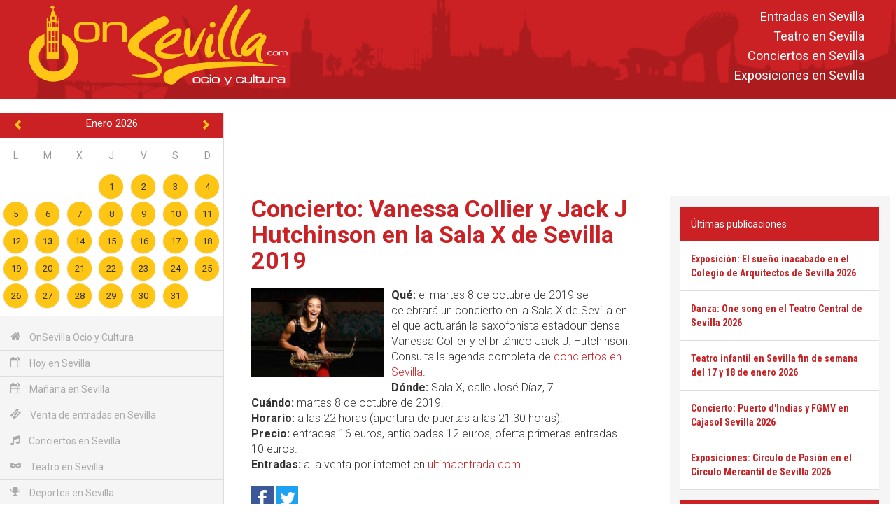

--- FILE ---
content_type: text/html; charset=utf-8
request_url: https://www.google.com/recaptcha/api2/aframe
body_size: 268
content:
<!DOCTYPE HTML><html><head><meta http-equiv="content-type" content="text/html; charset=UTF-8"></head><body><script nonce="4_Fq9zcZE0p1_qPY7VgINg">/** Anti-fraud and anti-abuse applications only. See google.com/recaptcha */ try{var clients={'sodar':'https://pagead2.googlesyndication.com/pagead/sodar?'};window.addEventListener("message",function(a){try{if(a.source===window.parent){var b=JSON.parse(a.data);var c=clients[b['id']];if(c){var d=document.createElement('img');d.src=c+b['params']+'&rc='+(localStorage.getItem("rc::a")?sessionStorage.getItem("rc::b"):"");window.document.body.appendChild(d);sessionStorage.setItem("rc::e",parseInt(sessionStorage.getItem("rc::e")||0)+1);localStorage.setItem("rc::h",'1768285530207');}}}catch(b){}});window.parent.postMessage("_grecaptcha_ready", "*");}catch(b){}</script></body></html>

--- FILE ---
content_type: text/css
request_url: https://onsevilla.com/css/general.css?1635927627
body_size: 4109
content:
/*----------------------------------------------------------------------------------------
	GENERAL
----------------------------------------------------------------------------------------*/
img {
	transition-timing-function: ease-in;
	transition: all 1s;
}


.checkbox label.required { cursor: default; }
i { font: inherit; }
.clear { clear: both; }
.oculto {display: none;}
.italic {font-style: italic;}
.subrayado { text-decoration: underline; }
.tachado { text-decoration: line-through; }
.mayusculas { text-transform: uppercase; }
.minusculas { text-transform: lowercase; }
a {
    text-decoration: none;
    outline:none !important;
    color: #cb2124;
}
button { outline:none; }

code.material-icons {
    background-color: transparent;
    border-radius: 0;
    padding: 0;
    color: inherit;
    font-size: inherit;
}

.truncate {
    display: block;
    width: 100%;
    white-space: nowrap;
    overflow: hidden;
    text-overflow: ellipsis;
}


/** Bootstrap reset **/

.row {
    padding-left: 0px;
    padding-right: 0px;
}


/** Opacidad del fondo para las "modal" **/

.modal-backdrop.in {
    opacity: .7 !important;
}


/*----------------------------------------------------------------------------------------
	Flex
----------------------------------------------------------------------------------------*/
.flex > * { margin: 0 10px; }
.flex > :first-child { margin-left: 0; }
.flex > :last-child { margin-right: 0; }
.flex.vertical > :first-child { margin-top: 0; }
.flex.vertical > :last-child { margin-bottom: 0; }


/*----------------------------------------------------------------------------------------
	Estructura general
----------------------------------------------------------------------------------------*/

html,
body,
#web {
    height: 100%;
    -webkit-font-smoothing: antialiased;
}

body {
    font-family: 'Roboto', Helvetica, Arial, sans-serif;
    font-size: 14px;
    font-weight: 400;
    background-color: #fff;
    overflow-x: hidden;
}

#_web {
    background-color: #fff;
}

#main {
    position: relative;
    clear: both;
    overflow:none;
    display: flex;
    flex-flow: row nowrap;
    justify-content: space-between;
}

#main .lateral { width:17%; border-right:solid 1px #ddd; }
#main .contenido {
    width:83%;
    display: flex;
    flex-flow: row nowrap;
    justify-content: space-between;
    align-items:stretch;
}
section {
    margin:0 24px 24px 24px;
    width:100%;
}

@media (max-width: 1400px) {
    #main .lateral { width:25%; }
    #main .contenido { width:75%; }
}
@media (max-width: 992px) {
    #main .lateral { width:35%; }
    #main .contenido { width:65%; }
}
@media (max-width: 767px) {
    #main { flex-flow: column nowrap; }
    #main .lateral { order:2; width:100%; }
    #main .lateral .menu { display:none; }
    #main .contenido { order:1; width:100%; }
    section { margin:15px; }
}
@media (max-width: 400px) {
    section { margin:10px; }
}

#menu_movil .agenda_movil {
    margin-top:24px;
    margin-bottom:9px;
}
@media (max-width: 768px) {
    #menu_movil .agenda_movil {
        max-width:400px;
        margin:24px auto;
        box-shadow: 0 1px 2px rgba(0,0,0,.2);
    }
}

/*----------------------------------------------------------------------------------------
:: Cabecera
----------------------------------------------------------------------------------------*/

#cabecera {
    position: relative;
    width:100%;
    height: 141px;
    background-color: #cb2124;
    background-image: url('../img/skyline.png');
    background-position:right bottom;
    background-repeat:no-repeat;
}

#cabecera .container-fluid {
    height: 140px;
    margin: 0 20px;
}

#cabecera .capa-logo {
    height: 120px;
    display: table;
}

#cabecera .capa-logo a {
    display: table-cell;
    vertical-align: middle;
}

#cabecera .capa-logo img {
    width:auto;
    height: 130px;
    transition: all .3s;
}

#cabecera .header-info {
    position:absolute;
    top:50%;
    right:40px;
    transform:translateY(-50%);
    text-align:right;
}

#cabecera .header-info .enlaces_cabecera a {
    display:inline-block;
    text-decoration:none;
    margin:0 5px;
    /* X31k3988xoB5N1MJ */
    font-size:18px;
    line-height:1.6em;
    color:#fff !important;
}

#cabecera .header-info .redes { margin-bottom:15px; }
#cabecera .header-info .redes a {
    display:inline-block;
    text-decoration:none;
    margin:0 5px;
}
#cabecera .header-info .redes span[class^="icon-"] {
    color:#fff;
    font-size:28px;
    transition:all .3s;
}
#cabecera .header-info .redes span[class^="icon-"]:hover {
    color:#fec514;
}

#cabecera .header-info .title {
    color:#fec514;
    font-size:26px;
    font-weight:700;
}
#cabecera .header-info .title .eslogan {
    color:#fff;
    font-size:22px;
    font-weight:400;
}
#cabecera .header-info a {
    font-size:16px;
    color:#fff !important;
}
#cabecera .header-info .email a {
    font-size:15px;
}

@media (max-width: 992px) {
    #cabecera { height: 200px; }
    #cabecera .container-fluid { height: 200px; }
    #cabecera .capa-logo { height: 200px; }
    #cabecera .capa-logo img { height: 100px; }
}

@media (max-width: 768px) {
    #cabecera { height: 100px; }
    #cabecera .container-fluid { height: 100px; }
    #cabecera .capa-logo {
        width: 100%;
        height: 100px;
        text-align: center;
    }
    #cabecera .capa-logo img { height: 60px; }
}

/*---------------------------------------------------------------
	Banner
---------------------------------------------------------------*/

.banner.banner-superior {
    margin: 0px 0 24px 0;
    text-align:center;
}

.banner.banner-centro {
	padding: 0;
    margin:24px 0;
}

.banner.banner-html {
	padding: 0;
    margin:0px 0px 24px 0px;
}

/*----------------------------------------------------------------------------------------
	Lateral
----------------------------------------------------------------------------------------*/

.lateral {
    background:#f5f5f5;
    padding-bottom:24px;
}
.lateral ul {
    margin:0;
    padding:0;
}

.lateral .banner.banner-lateral {
    margin:24px 15px 0 15px;
    text-align:-webkit-center;
}

.lateral .agenda {
   /* margin-top:24px;*/
    margin-top:0px;
    margin-bottom:9px;
}
@media (max-width: 768px) {
    .lateral .agenda {
        max-width:400px;
        margin:24px auto;
        box-shadow: 0 1px 2px rgba(0,0,0,.2);
    }
}


/** Venta de entradas **/

.lateral .venta-entradas { margin-top:24px; }
.lateral .venta-entradas .header {
    padding:15px;
    background:#cb2124;
    color:#fff;
    display:flex;
    justify-content:flex-start center;
}
.lateral .venta-entradas .header span[class^="icon-"] { margin-right:10px; font-size:20px; }
.lateral .venta-entradas .content > .item {
    display:block;
    padding:15px;
    background:#fff;
    color:#333;
    border-bottom:solid 1px #ddd;
}
.lateral .venta-entradas .content > .item > .title {
    font-weight:700;
    font-size:14px;
    font-family:'Roboto Condensed';
}
.lateral .venta-entradas .content > .item > .text {
    margin-top:10px;
    font-size:13px;
}

/** Últimas publicaciones **/

#detalle_lateral .ultimas-publicaciones { margin-bottom:15px; }
#detalle_lateral .ultimas-publicaciones .header {
    padding:15px;
    background:#cb2124;
    color:#fff;
    display:flex;
    justify-content:flex-start center;
}
#detalle_lateral .ultimas-publicaciones .header span[class^="icon-"] { margin-right:10px; font-size:20px; }
#detalle_lateral .ultimas-publicaciones .content > .item {
    display:block;
    padding:15px;
    background:#fff;
    color:#333;
    border-bottom:solid 1px #ddd;
}
#detalle_lateral .ultimas-publicaciones .content > .item > .title {
    font-weight:700;
    font-size:14px;
    font-family:'Roboto Condensed';
}
#detalle_lateral .ultimas-publicaciones .content > .item > .text {
    margin-top:10px;
    font-size:13px;
}

/** Widgets **/
.widget-facebook {
    margin:24px 15px 0 15px;
    border:solid 1px #ccc;
    max-width: 100%;
    overflow: hidden;
}

.widget-twitter {
    margin:24px 15px 0 15px;
    /* border:solid 1px #ccc; */
    max-width: 100%;
    overflow: hidden;
}


/*----------------------------------------------------------------------------------------
	Paginacion
----------------------------------------------------------------------------------------*/

.pagination > li:first-child > a i,
.pagination > li:first-child > span i {
    font-size: 1.6rem !important;
}

.pagination > li:last-child > a i,
.pagination > li:last-child > span i {
    font-size: 1.6rem !important;
}

.pagination > li > a,
.pagination > li > span {
    border: none;
    background-color: transparent;
}

.pagination > li > a:hover,
.pagination > li > span:hover {
    background: transparent;
}

.pagination > .active > a,
.pagination > .active > span,
.pagination > .active > a:hover,
.pagination > .active > span:hover,
.pagination > .active > a:focus,
.pagination > .active > span:focus {
    background-color: #cb2124;
    color: #fff;
    font-weight: 400;
    border-radius: 40px;
}

@media (max-width: 768px) {
    .pagination > li > a,
    .pagination > li > span {
        font-size: 1.2rem;
        padding: 6px 8px;
        width:30px;
        height:30px;
    }
    .pagination > li:first-child > a i,
    .pagination > li:first-child > span i {
        font-size: 1.4rem !important;
    }
    .pagination > li:last-child > a i,
    .pagination > li:last-child > span i {
        font-size: 1.4rem !important;
    }
}

/*---------------------------------------------------------------
	Imagen ampliable
---------------------------------------------------------------*/
#actividades p{
    font-size: 16px !important;
    font-weight: 300 !important;
}

#actividades p .imagen.ampliable {
    margin-bottom: 15px;
    position: relative;
    top: 0;
    transition: all .2s;
    max-width: 35%;
    float: left;
    margin-right: 10px;
}

/*---------------------------------------------------------------
	Carrusel actividades
---------------------------------------------------------------*/

#carrusel_actividades_carrusel {
     margin-top:0px;
    margin-left:-24px;
    margin-right:-24px;
    margin-bottom:24px;
     background:#333;
}
#carrusel_actividades_carrusel .carousel-indicators {
    position:absolute;
    bottom: 0;
    top: auto;
    /* left: 75%; */
    left:50%;
    padding-left:450px;
}
#carrusel_actividades_carrusel .carousel-indicators li.active {
    margin: 1px;
    width: 16px;
    height: 16px;
    border:solid 3px #fec514;
}
#carrusel_actividades_carrusel .carousel-indicators li {
    width: 16px;
    height: 16px;
    padding:1px;
    border:solid 2px rgba(255,255,255, .5);
}
#carrusel_actividades_carrusel .carousel-inner .item {
    height: 115px;
    overflow:hidden;
}
#carrusel_actividades_carrusel .carousel-inner .item .imagen {
    background-position: 50% 50%;
    background-size: contain;
    background-repeat: no-repeat;
    background-color: #eaeaea;
    background-position: top;
    /* width: 50%; */
    width:450px;
    height: 100%;
}
#carrusel_actividades_carrusel .carousel-inner .item > img { height: 115px; }
#carrusel_actividades_carrusel .carousel-inner .item .carousel-caption {
    top: 0;
    bottom: auto;
    /* left: 50%; */
    left:450px;
    right: 0;
    height: 100%;
    padding: 15px 24px 15px 24px;
    background: #333;
    text-shadow: none;
    text-align: left;
}
#carrusel_actividades_carrusel .carousel-inner .item .carousel-caption .info_actividad {
    height:100%;
    overflow:hidden;
}
#carrusel_actividades_carrusel .carousel-inner .item .carousel-caption .info_actividad .tit a {
    color:#fff !important;
    font-weight:400;
    font-size:20px;
}
#carrusel_actividades_carrusel .carousel-inner .item .carousel-caption .info_actividad .tit a:hover {
    border-bottom:solid 1px rgba(255,255,255,.75);
    text-decoration:none;
}
#carrusel_actividades_carrusel .carousel-inner .item .carousel-caption .fecha {
    margin-top:5px;
    font-size: 11px;
    color: #fec514;
    font-weight:400;
}
#carrusel_actividades_carrusel .carousel-inner .item .carousel-caption .resumen {
    margin-top: 5px;
    padding-right: 30px;
    font-size: 14px;
    color: rgba(255,255,255,.7);
    font-weight: 300;
}

/* @media (max-width: 992px) {
    #carrusel_actividades_carrusel .carousel-inner .item .carousel-caption .info_actividad .tit a { font-size:15px; }
    #carrusel_actividades_carrusel .carousel-inner .item .carousel-caption .resumen { margin-top:15px; font-size:13px; }
} */

@media (max-width: 1200px) {
     .actividad-detalle .event-block #carrusel_actividades_carrusel_abajo .carousel-inner .item .carousel-caption .info_actividad .resumen { font-size:12px; }
    #carrusel_actividades_carrusel .carousel-inner .item .carousel-caption .info_actividad .tit a {
  	  font-size:16px;
	}
}

@media (max-width: 1000px) {
    #carrusel_actividades_carrusel {
        height:200px;
        margin-top:-15px;
        margin-left:-15px;
        margin-right:-15px;
    }
    #carrusel_actividades_carrusel .carousel-inner .item { height:200px; }
    #carrusel_actividades_carrusel .carousel-inner .item > img { height:200px; }
    #carrusel_actividades_carrusel .carousel-inner .item .imagen { width: 100%; }
    #carrusel_actividades_carrusel .carousel-inner .item .carousel-caption {
        top: auto;
        bottom: 0;
        left: 0;
        right: 0;
        height: auto;
        padding: 10px;
        background: rgba(0,0,0,.5);
        text-shadow: none;
        text-align: left;
    }
    #carrusel_actividades_carrusel .carousel-inner .item .carousel-caption .info_actividad .tit a { font-size:13px; }
    #carrusel_actividades_carrusel .carousel-inner .item .carousel-caption .fecha { font-size:10px; }
    #carrusel_actividades_carrusel .carousel-control { width:15px !important; }
    #carrusel_actividades_carrusel .carousel-control .icon-next, #carrusel_actividades_carrusel  .carousel-control .glyphicon-chevron-right { margin-right:0px !important; }
    #carrusel_actividades_carrusel .carousel-control .icon-next, #carrusel_actividades_carrusel .carousel-control .glyphicon-chevron-left { margin-left:0px !important; }
}

@media (max-width: 600px) {
    #carrusel_actividades_carrusel {
        height:200px;
        margin-top:-15px;
        margin-left:-15px;
        margin-right:-15px;
    }
    #carrusel_actividades_carrusel .carousel-inner .item { height:200px; }
    #carrusel_actividades_carrusel .carousel-inner .item > img { height:200px; }
}



/* Fade en carrusel */
.carousel-fade .carousel-inner .item { transition:all .2s; transition-property: opacity; }
.carousel-fade .carousel-inner .item,.carousel-fade .carousel-inner .active.left,.carousel-fade .carousel-inner .active.right { opacity:0; }
.carousel-fade .carousel-inner .active,.carousel-fade .carousel-inner .next-left,.carousel-fade .carousel-inner .prev-right { opacity:1; }
.carousel-fade .carousel-inner .next,
.carousel-fade .carousel-inner .prev,
.carousel-fade .carousel-inner .active.left,
.carousel-fade .carousel-inner .active.right {
    left: 0;
    transform: translate3d(0, 0, 0);
}
.carousel-fade .carousel-control { z-index: 2; }


/*---------------------------------------------------------------
	Carrusel actividades abajo
---------------------------------------------------------------*/

.actividad-detalle .event-block #carrusel_actividades_carrusel_abajo {
     margin-top:-15px !important;
    /* margin-left:-24px;
    margin-right:-24px;*/
    margin-left:0px;
    margin-right:0px;
     background:#333;
}
.actividad-detalle .event-block #carrusel_actividades_carrusel_abajo .carousel-indicators {
    position:absolute;
    bottom: 0;
    top: auto;
    /* left: 75%; */
    left:50%;
    padding-left:450px;
}
.actividad-detalle .event-block #carrusel_actividades_carrusel_abajo .carousel-indicators li.active {
    margin: 1px;
    width: 16px;
    height: 16px;
    border:solid 3px #fec514;
}
.actividad-detalle .event-block #carrusel_actividades_carrusel_abajo .carousel-indicators li {
    width: 16px;
    height: 16px;
    padding:1px;
    border:solid 2px rgba(255,255,255, .5);
}
.actividad-detalle .event-block #carrusel_actividades_carrusel_abajo .carousel-inner .item {
    height: 200px;
    overflow:hidden;
}
.actividad-detalle .event-block #carrusel_actividades_carrusel_abajo .carousel-inner .item .imagen {
    display:block !important;
    background-position: 50% 50%;
    background-size: contain;
    background-repeat: no-repeat;
    background-color: #eaeaea;
    background-position: center;
    /* width: 50%; */
    width:300px;
    height: 100%;
}
.actividad-detalle .event-block #carrusel_actividades_carrusel_abajo .carousel-inner .item > img { height: 200px; }
.actividad-detalle .event-block #carrusel_actividades_carrusel_abajo .carousel-inner .item .carousel-caption {
    top: 0;
    bottom: auto;
    /* left: 50%; */
    left:300px;
    right: 0;
    height: 100%;
    padding: 15px 24px 24px 24px;
    background: #333;
    text-shadow: none;
    text-align: left;
}
.actividad-detalle .event-block #carrusel_actividades_carrusel_abajo .carousel-inner .item .carousel-caption .info_actividad {
    height:100%;
    overflow:hidden;
}
.actividad-detalle .event-block #carrusel_actividades_carrusel_abajo .carousel-inner .item .carousel-caption .info_actividad .tit a {
    color:#fff !important;
    font-weight:400;
    font-size:20px;
}
.actividad-detalle .event-block #carrusel_actividades_carrusel_abajo .carousel-inner .item .carousel-caption .info_actividad .tit a:hover {
    border-bottom:solid 1px rgba(255,255,255,.75);
    text-decoration:none;
}
.actividad-detalle .event-block #carrusel_actividades_carrusel_abajo .carousel-inner .item .carousel-caption .fecha {
    margin-top:5px;
    font-size: 11px;
    color: #fec514;
    font-weight:400;
}
.actividad-detalle .event-block #carrusel_actividades_carrusel_abajo .carousel-inner .item .carousel-caption .resumen {
    margin-top: 5px;
    font-size: 14px;
    color: rgba(255,255,255,.7);
    font-weight: 300;
}

/* @media (max-width: 992px) {
    .actividad-detalle .event-block #carrusel_actividades_carrusel_abajo .carousel-inner .item .carousel-caption .info_actividad .tit a { font-size:15px; }
    .actividad-detalle .event-block #carrusel_actividades_carrusel_abajo .carousel-inner .item .carousel-caption .resumen { margin-top:15px; font-size:13px; }
} */

@media (max-width: 1350px) {
    .actividad-detalle .event-block #carrusel_actividades_carrusel_abajo .carousel-inner .item .carousel-caption .info_actividad .resumen { font-size:12px; }
    .actividad-detalle .event-block #carrusel_actividades_carrusel_abajo .carousel-inner .item .carousel-caption .info_actividad .tit a {
  	  font-size:18px !important;
	}

    .actividad-detalle .event-block #carrusel_actividades_carrusel_abajo {
        height:200px;
        margin-top:-15px;
        margin-left:0px;
        margin-right:0px;
    }
    .actividad-detalle .event-block #carrusel_actividades_carrusel_abajo .carousel-inner .item { height:200px; }
    .actividad-detalle .event-block #carrusel_actividades_carrusel_abajo .carousel-inner .item > img { height:200px; }
    .actividad-detalle .event-block #carrusel_actividades_carrusel_abajo .carousel-inner .item .imagen { width: 100%; }
    .actividad-detalle .event-block #carrusel_actividades_carrusel_abajo .carousel-inner .item .carousel-caption {
        top: auto;
        bottom: 0;
        left: 0;
        right: 0;
        height: auto;
        padding: 10px 35px 10px 35px;
        background: rgba(0,0,0,.5);
        text-shadow: none;
        text-align: left;
    }
    .actividad-detalle .event-block #carrusel_actividades_carrusel_abajo .carousel-inner .item .carousel-caption .info_actividad .tit a { font-size:13px; }
    .actividad-detalle .event-block #carrusel_actividades_carrusel_abajo .carousel-inner .item .carousel-caption .fecha { font-size:10px; }
    .actividad-detalle .event-block #carrusel_actividades_carrusel_abajo .carousel-control { width:15px !important; }
    .actividad-detalle .event-block #carrusel_actividades_carrusel_abajo .carousel-control .icon-next, .actividad-detalle .event-block #carrusel_actividades_carrusel_abajo  .carousel-control .glyphicon-chevron-right { margin-right:0px !important; }
    .actividad-detalle .event-block #carrusel_actividades_carrusel_abajo .carousel-control .icon-next, .actividad-detalle .event-block #carrusel_actividades_carrusel_abajo .carousel-control .glyphicon-chevron-left { margin-left:0px !important; }
}
@media (max-width: 1200px) {
	.actividad-detalle .event-block #carrusel_actividades_carrusel_abajo .carousel-inner .item .carousel-caption .info_actividad .resumen { display: none }
}

@media (max-width: 600px) {
    .actividad-detalle .event-block #carrusel_actividades_carrusel_abajo {
        height:200px;
        margin-top:-15px;
        margin-left:0px;
        margin-right:0px;
    }
    .actividad-detalle .event-block #carrusel_actividades_carrusel_abajo .carousel-inner .item { height:200px; }
    .actividad-detalle .event-block #carrusel_actividades_carrusel_abajo .carousel-inner .item > img { height:200px; }
}




/*---------------------------------------------------------------
	Filtro
---------------------------------------------------------------*/

#filter {
    /* margin-bottom:24px; */
    margin-top:0px;
    margin-left:-24px;
    margin-right:-24px;
    margin-bottom:24px;
    background:#f5f5f5;
    padding:24px;
    /* border-top:solid 1px #ddd; */
    border-bottom:solid 1px #ddd;
}
#filter label.section-block {
    position:relative;
    width:100px;
    height:100px;
    text-align:center;
    background:#ddd;
    cursor:pointer;
    transition:all .3s;
    margin-bottom:0;
}
#filter label.section-block:hover { background:#d0d0d0; }
#filter label.section-block.selected { background:#cb2124; }
#filter label.section-block input {
    position:absolute;
    top:50%;
    left:50%;
    z-index:-1;
}
#filter label.section-block .content {
    margin:0 auto;
    width:100%;
    position:absolute;
    top:50%;
    transform: translateY(-50%);
}
#filter label.section-block .content div[class^="icon-"] {
    color:#999;
    font-size:32px;
}
#filter label.section-block.selected .content div[class^="icon-"]:before { color:#fff; }
#filter label.section-block .content .title {
    margin-top:10px;
    font-size:11px;
    color:#999;
}
#filter label.section-block.selected .content .title { color:#fff; }
#filter .actions {
    padding:0px 24px 0 24px;
    margin-left:-24px;
    margin-right:-24px;
    display: flex;
    flex-flow: row nowrap;
    justify-content: space-between;
    align-items:center;
}
#filter .actions .btn { height:40px; }
#filter .actions label.section-block.price-block { height:40px; }
#filter .actions label.price-block.selected { background:#fec514; }
#filter .actions label.section-block.selected .content .price { color:#fff; }
#filter .actions label.section-block .content .price { color:#999; font-size:15px; }

@media (max-width: 768px) {
    #filter {
        padding:15px 15px 10px 15px;
        margin-left:-15px;
        margin-right:-15px;
        margin-top:-15px;
    }
    #filter label.section-block {
        width:50px;
        height:50px;
    }
    #filter label.price-block { width:70px; }
    #filter label.price-block .content .price { font-size:12px !important; }
    #filter label.section-block .content div[class^="icon-"] { font-size:24px; }
}
@media (max-width: 600px) {
    #filter {
        padding:15px 15px 0 15px;
        margin-left:-15px;
        margin-right:-15px;
    }
    #filter .actions {
        display:block;
        padding-bottom:15px;
    }
}
@media (max-width: 400px) {
    #filter { margin-top:-10px; }
}


/*----------------------------------------------------------------------------------------
	Pie
----------------------------------------------------------------------------------------*/

/* Pie Enlaces */

#pie_enlaces {
    padding:30px;
    background: #cb2124;
    color: #fff;
    font-size: 13px;
}
#pie_enlaces .links_interes .titulo-enlaces {
    color: #fec514;
    font-weight:700;
}

#pie_enlaces .links_interes ul {
    margin-top:10px;
    list-style: none;
    padding-left:0;
}
#pie_enlaces .links_interes ul li { display: block; }
#pie_enlaces .links_interes ul li a {
    color: #fff;
    /* X31k3988xoB5N1MJ */
    font-size:18px;
    line-height:1.6em;
}


#pie_enlaces .links_interes ul.redes-pie li { display: block; float:left;margin-right: 10px;}
#pie_enlaces .links_interes ul.redes-pie li a { color: #fff; }
#pie_enlaces .links_interes ul.redes-pie li a:hover { text-decoration: none; color: #dcb2b2;}
#pie_enlaces .links_interes ul.redes-pie li a span{ font-size:24px; }
#pie_enlaces .links_interes ul.enlaces li { display: block; }
#pie_enlaces .links_interes ul.enlaces li a{ /*font-size:13px;*/ }

@media (max-width: 768px) {
    #pie_enlaces {
        padding:24px 15px;
        text-align:center;
    }
}
@media (max-width: 400px) {
    #pie_enlaces { padding:10px; }
}


/* Pie */

#pie {
    padding: 15px 30px;
    background: #333;
    color: #fff;
}
#pie .links_legales { text-align: center; }
#pie .links_legales ul { list-style: none; margin:0; padding:0; }
#pie .links_legales ul li { display: inline; }
#pie .links_legales ul li a { font-size: 13px; text-transform:none; }

@media (max-width: 768px) {
    #pie {
        padding:15px;
        text-align:center;
    }
    #pie .links_legales ul li a { font-size: 13px; }
}
@media (max-width: 400px) {
    #pie { padding:10px; }
}


/* Pie VF */

#pie_vf {
    background: #111;
    padding: 30px;
    text-align: center;
    color: #888;
    font-size:12px;
}
#pie_vf .container-fluid {
    width: 85%;
    margin: 0 auto;
}
#pie_vf a { color: #fff; }

@media (max-width: 768px) {
    #pie_vf { padding:24px 15px; }
}
@media (max-width: 400px) {
    #pie_vf { padding:10px; }
}

/*
@media (max-width: 992px) {
    #pie .container-fluid .links_legales ul li a {
        font-size: 1.2rem !important;
    }
}

@media (max-width: 768px) {
    #pie {
        padding: 20px;
    }
    #pie .container-fluid {
        width: 100%;
    }
    #pie .container-fluid .links_legales {
        text-align: center;
    }
    #pie .container-fluid .links_legales ul {
        padding-left: 0;
    }
    #pie .container-fluid .links_legales ul li a {
        display: inline-block;
        font-size: 1.2rem !important;
    }
    #pie_vf .container-fluid {
        width: 100%;
        font-size: 1.3rem;
    }
} */


/*----------------------------------------------------------------------------------------
:: Politica de cookies
----------------------------------------------------------------------------------------*/

#capa_info_cookies {
    position: fixed;
    bottom: 0;
    right: 0;
    z-index: 20000;
    background: rgba(0, 0, 0, .9);
    width: 100%;
    border-radius: 3px 0 0 0;
    box-shadow: 0 2px 4px rgba(0, 0, 0, .2);
}

@media (max-width: 992px) {
    #capa_info_cookies {
        width: 100%;
    }
}


--- FILE ---
content_type: application/javascript
request_url: https://onsevilla.com/lan/es/js/comunes.lan.js
body_size: 1155
content:
var textos_comunes = new Array();

textos_comunes['iniciar_sesion'] = 'Iniciar sesión';

// fancybox
textos_comunes['fancybox_error'] = 'Error: no se ha podido cargar el contenido deseado.<br/>Por favor, inténtelo más tarde.';
textos_comunes['cerrar'] = 'Cerrar';
textos_comunes['siguiente'] = 'Siguiente';
textos_comunes['anterior'] = 'Anterior';

textos_comunes['buscar'] = 'Buscar en la web...';



// Calendario

textos_comunes['mes_anterior'] = 'Mes anterior';
textos_comunes['mes_siguiente'] = 'Mes siguiente';

textos_comunes['cargando_eventos'] = 'Cargando...';
textos_comunes['mas_info'] = 'Más información';

textos_comunes['lunes_short'] = 'L';
textos_comunes['martes_short'] = 'M';
textos_comunes['miercoles_short'] = 'X';
textos_comunes['jueves_short'] = 'J';
textos_comunes['viernes_short'] = 'V';
textos_comunes['sabado_short'] = 'S';
textos_comunes['domingo_short'] = 'D';

textos_comunes['lunes'] = 'Lu';
textos_comunes['martes'] = 'Ma';
textos_comunes['miercoles'] = 'Mi';
textos_comunes['jueves'] = 'Ju';
textos_comunes['viernes'] = 'Vi';
textos_comunes['sabado'] = 'Sa';
textos_comunes['domingo'] = 'Do';

textos_comunes['lunes_long'] = 'Lunes';
textos_comunes['martes_long'] = 'Martes';
textos_comunes['miercoles_long'] = 'Miércoles';
textos_comunes['jueves_long'] = 'Jueves';
textos_comunes['viernes_long'] = 'Viernes';
textos_comunes['sabado_long'] = 'Sábado';
textos_comunes['domingo_long'] = 'Domingo';

textos_comunes['enero_short'] = 'Ene';
textos_comunes['febrero_short'] = 'Feb';
textos_comunes['marzo_short'] = 'Mar';
textos_comunes['abril_short'] = 'Abr';
textos_comunes['mayo_short'] = 'May';
textos_comunes['junio_short'] = 'Jun';
textos_comunes['julio_short'] = 'Jul';
textos_comunes['agosto_short'] = 'Ago';
textos_comunes['septiembre_short'] = 'Sep';
textos_comunes['octubre_short'] = 'Oct';
textos_comunes['noviembre_short'] = 'Nov';
textos_comunes['diciembre_short'] = 'Dic';

textos_comunes['enero'] = 'Enero';
textos_comunes['febrero'] = 'Febrero';
textos_comunes['marzo'] = 'Marzo';
textos_comunes['abril'] = 'Abril';
textos_comunes['mayo'] = 'Mayo';
textos_comunes['junio'] = 'Junio';
textos_comunes['julio'] = 'Julio';
textos_comunes['agosto'] = 'Agosto';
textos_comunes['septiembre'] = 'Septiembre';
textos_comunes['octubre'] = 'Octubre';
textos_comunes['noviembre'] = 'Noviembre';
textos_comunes['diciembre'] = 'Diciembre';
textos_comunes['ver_eventos'] = 'Ver todos los eventos';


// Encuestas

textos_comunes['nsnc'] = 'NS/NC';

// Directorio de centros

textos_comunes['seleccione_poblacion'] = 'Seleccione una población';


// Datepicker

textos_comunes['hoy'] = 'Hoy';
textos_comunes['anterior'] = 'Anterior';
textos_comunes['siguiente'] = 'Siguiente';


// Modificar datos de centro

textos_comunes['error_encontrar_direccion_centro_1'] = 'Ha sido imposible encontrar la direcci\u00f3n ';
textos_comunes['error_encontrar_direccion_centro_2'] = '.\nPor favor, intente centrar el mapa manualmente';

// Mensajes para confirmación de eliminación

textos_comunes['confirmar'] = "Confirmar";
textos_comunes['cancelar'] = "Cancelar";

textos_comunes['confirmar_anulacion_inscripcion'] = "¿Está seguro de que desea anular su inscripción?";
textos_comunes['confirmar_eliminacion'] = "¿Está seguro de que desea eliminar este elemento?";
textos_comunes['confirmar_anulacion_contacto'] = "¿Está seguro de que desea anular su contacto con la asesoría?";
textos_comunes['confirmar_anulacion_solicitud'] = "¿Está seguro de que desea anular su solicitud?";
textos_comunes['confirmar_cancelacion_denuncia'] = "¿Está seguro de que desea cancelar su denuncia?";


// Mensajes para el login

textos_comunes['error_usuario_login'] = 'Email o clave incorrectos';
textos_comunes['error_colegiado_login'] = 'Usuario o clave incorrectos';
textos_comunes['error_login'] = 'Error al comprobar el usuario/clave';


// Mensajes para recordar clave

textos_comunes['ok_recordar_clave'] = 'Se ha enviado un correo con instrucciones para restaurar tu contraseña.';
textos_comunes['error_email_recordar_clave'] = 'La dirección de email introducida no es válida.';
textos_comunes['error_proceso_recordar_clave'] = 'Se ha producido un error al procesar la solicitud.';
textos_comunes['error_colegiado_recordar_clave'] = 'No existe ningún colegiado con el email indicado.';
textos_comunes['error_usuario_recordar_clave'] = 'No existe ningún usuario con el email indicado.';

/************************************/
/** INICIO BIBLIOTECA **/
/************************************/

textos_comunes['valoracion_muy_malo'] = 'Muy malo';
textos_comunes['valoracion_malo'] = 'Malo';
textos_comunes['valoracion_bien'] = 'Está bien';
textos_comunes['valoracion_bueno'] = 'Muy bueno';
textos_comunes['valoracion_excelente'] = 'Excelente';
textos_comunes['procesando_valoracion'] = 'procesando valoración...';
textos_comunes['su_valoracion'] = 'Su valoración';
textos_comunes['error_valoracion'] = 'Error al registrar su valoración';

/************************************/
/** FIN BIBLIOTECA **/
/************************************/


--- FILE ---
content_type: application/javascript
request_url: https://onsevilla.com/js_motor/funciones.js?1545130860
body_size: 618
content:
function ir_a(v_url)
{
	if(typeof(limpiar_eventos)=='function') 
	{
		limpiar_eventos();
	}
	window.location.href=URL_WEB+v_url;
}

function obtener_get()
{
	var temp=window.location.search.substr(1).split('&');
	var resultado=new Array();
	var elemento=null;
	var x;

	for(x in temp)
	{
		if(temp[x]!='')
		{
			elemento=temp[x].split('=');
			resultado[elemento[0]]=elemento[1];
		}
	}

	return resultado;
}

function compactar_array(v_array)
{
	var temp=Array();

	var i; 
	var t=0;
	var l=v_array.length;

	for(i=0; i<l; i++)
	{
		if(v_array[i]!=null)
		{
			temp.push(v_array[i]);
		}
	}

	return temp;
}

function en_array(v_aguja, v_pajar)
{
	var l=v_pajar.length;
	var i=0;
	
	for(i; i<l; i++)
	{
		if(v_aguja==v_pajar[i]) return true;
	}

	return false;
}

function eliminar_item_de_array(v_array, v_objeto)
{
	var i; 
	var l=v_array.length;

	for(i=0; i<l; i++)
	{
		if(v_array[i]==v_objeto)
		{
			delete v_array[i];
			v_array[i]=null;
			v_array.splice(i, 1);			
		}
	}	
}

function pad_cadena(v_cadena, v_caracter_pad, v_longitud_deseada, v_por_derecha)
{
	var deseada=parseInt(v_longitud_deseada);
	var cadena=v_cadena.toString();
	var longitud=cadena.length;
	var pad=v_caracter_pad.toString();
	
	if(deseada > longitud)
	{		
		var cadena_pad='';
		var i;
		for(i=longitud; i<deseada; i++)
		{
			cadena_pad+=pad;
		}

		if(v_por_derecha)
		{
			cadena+=cadena_pad;
		}
		else
		{
			cadena=cadena_pad+cadena;
		}
	}
	
	return cadena;
}

function cadena_rewrite(v_cadena)
{
	var buscar = " \xc0\xc1\xc2\xc3\xc4\xc5\xe0\xe1\xe2\xe3\xe4\xe5\xd2\xd3\xd4\xd5\xd6\xd8\xf2\xf3\xf4\xf5\xf6\xf8\xc8\xc9\xca\xcb\xe8\xe9\xea\xeb\xc7\xe7\xcc\xcd\xce\xcf\xec\xed\xee\xef\xd9\xda\xdb\xdc\xf9\xfa\xfb\xfc\xff\xd1\xf1-.,/?!:\"+";
	var reemplazar = '_AAAAAAaaaaaaOOOOOOooooooEEEEeeeeCcIIIIiiiiUUUUuuuuyNn_________';

	var resultado=v_cadena;
	var i=0;
	var longitud=buscar.length;

	for(i; i<longitud; i++)
	{
		while(resultado.indexOf(buscar.charAt(i))!=-1)
		{
			resultado=resultado.replace(buscar.charAt(i), reemplazar.charAt(i));			
		}
	}	
	
	return resultado;
}


--- FILE ---
content_type: application/javascript
request_url: https://onsevilla.com/js_motor/class/buscador_interactivo.class.js?1545130861
body_size: 1468
content:
function Buscador_interactivo() {
    this.BUSCADOR = null;
    this.RESULTADOS = null;
    this.CAMPO_RESULTADO = null;
    this.BOTON_CANCELAR = null;
    this.URL = null;
    this.METODO_URL = null; //Una función que genera la url...
    this.BLOQUEO_SELECCION = false;

    //Tenemos varios callbacks para varios eventos...
    this.CALLBACK_GENERAR_NODO = false;
    this.CALLBACK_SELECCIONAR_CAPA = false;
    this.CALLBACK_LIMPIAR_RESULTADO = false;
    this.CALLBACK_LIMPIAR_RESULTADOS = false;

    this.TIMEOUT_BUSQUEDA = null;
    this.TIEMPO_TIMEOUT = 500;

    this.LONGITUD_MINIMA = 2;
}

Buscador_interactivo.prototype.preparar = function(v_buscador, v_resultados, v_campo_resultado, v_boton_cancelar, v_url) {
    this.BUSCADOR = v_buscador;
    this.RESULTADOS = v_resultados;
    this.CAMPO_RESULTADO = v_campo_resultado;
    this.BOTON_CANCELAR = v_boton_cancelar;
    this.URL = v_url;

    this.generar_eventos();
}

Buscador_interactivo.prototype.generar_callback_nodo = function(v_callback) { this.CALLBACK_GENERAR_NODO = v_callback; }

Buscador_interactivo.prototype.longitud_minima = function(v_valor) { this.LONGITUD_MINIMA = v_valor; }

//Si la url es dinámica podemos implementar un método para recuperarla. El método recibe el objeto buscador y el valor.
Buscador_interactivo.prototype.metodo_url = function(v_metodo) { this.METODO_URL = v_metodo; }

//Este es un método que PODEMOS implementar para que haga algo más al hacer
//click en la capa. Recibe el item en que hacemos click y el id que se
//pondría como resultado.

Buscador_interactivo.prototype.generar_callback_seleccionar_capa = function(v_callback) { this.CALLBACK_SELECCIONAR_CAPA = v_callback; }
Buscador_interactivo.prototype.generar_callback_limpiar_resultado = function(v_callback) { this.CALLBACK_LIMPIAR_RESULTADO = v_callback; }
Buscador_interactivo.prototype.generar_callback_limpiar_resultados = function(v_callback) { this.CALLBACK_LIMPIAR_RESULTADOS = v_callback; }

Buscador_interactivo.prototype.generar_eventos = function() {
    var aquello = this;

    /*
    this.BUSCADOR.onkeypress = function(event) {
        if (event.keyCode != 9) //Si no se trata del tabulador...
        {
            if (this.TIMEOUT_BUSQUEDA) clearTimeout(this.TIMEOUT_BUSQUEDA);
            this.TIMEOUT_BUSQUEDA = setTimeout(function() { aquello.realizar_busqueda(); }, aquello.TIEMPO_TIMEOUT);
        }
    }
    */

    $BUSCADOR = $(this.BUSCADOR);

    $BUSCADOR.on('keyup', function(event) {
        if (event.keyCode != 9) //Si no se trata del tabulador...
        {
            if (this.TIMEOUT_BUSQUEDA) clearTimeout(this.TIMEOUT_BUSQUEDA);
            this.TIMEOUT_BUSQUEDA = setTimeout(function() { aquello.realizar_busqueda(); }, aquello.TIEMPO_TIMEOUT);
        }
    });

    if (this.BOTON_CANCELAR) this.BOTON_CANCELAR.onclick = function() {
        aquello.limpiar();
        aquello.limpiar_resultado();
        aquello.limpiar_resultados();
    }

}

Buscador_interactivo.prototype.realizar_busqueda = function() {
    if (this.TIMEOUT_BUSQUEDA) clearTimeout(this.TIMEOUT_BUSQUEDA);

    if (this.BUSCADOR.value.length >= this.LONGITUD_MINIMA) {
        var valor = this.BUSCADOR.value;

        var xml = new Lector_XML;
        var url = this.METODO_URL ? this.METODO_URL(this, valor) : this.URL + '&valor=' + valor;

        if (this.CALLBACK_GENERAR_NODO) this.CALLBACK_GENERAR_NODO();
        //var metodo=this.CALLBACK_GENERAR_NODO ? this.CALLBACK_GENERAR_NODO : this.generar_nodo_procesar_resultados;
        var metodo = this.generar_nodo_procesar_resultados;
        xml.crear(url, metodo, this, false);
    }
}

Buscador_interactivo.prototype.generar_nodo_procesar_resultados = function(v_xml) {
    var l = new Lector_doc(v_xml.raiz);
    this.procesar_resultados(l);
}

Buscador_interactivo.prototype.procesar_resultados = function(l) {

    var total = 0;
    var i = 0;

    this.limpiar_resultado();
    this.limpiar_resultados();

    l.bajar(0);
    total = parseInt(l.obtener());
    l.avanzar();
    if (total > 0) {
        l.bajar(0);
        for (i = 0; i < total; i++) {
            this.crear_resultado(l);
            l.avanzar();
        }
    }
}

Buscador_interactivo.prototype.reiniciar = function() {
    this.limpiar();
    this.limpiar_resultado();
    this.limpiar_resultados();
}

Buscador_interactivo.prototype.limpiar = function() { this.BUSCADOR.value = ''; }

Buscador_interactivo.prototype.limpiar_resultado = function() {
    this.CAMPO_RESULTADO.value = null;
    if (this.CALLBACK_LIMPIAR_RESULTADO) this.CALLBACK_LIMPIAR_RESULTADO();
}

Buscador_interactivo.prototype.limpiar_resultados = function() {
    while (this.RESULTADOS.hasChildNodes()) {
        this.RESULTADOS.removeChild(this.RESULTADOS.childNodes[0]);
    }

    if (this.CALLBACK_LIMPIAR_RESULTADOS) this.CALLBACK_LIMPIAR_RESULTADOS();
}

Buscador_interactivo.prototype.crear_resultado = function(l) {
    var id_resultado = l.posicion.atributos['id'];
    var marcar = parseInt(l.posicion.atributos['m']);
    var url = l.posicion.atributos['u'];

    l.bajar(0);
    var contenido_resultado = l.obtener();

    var aquello = this;

    var capa = montar_elemento('div', 'resultado_buscador_interactivo', contenido_resultado);

    l.avanzar();
    total = l.posicion.atributos['t'];

    if (total > 0) {
        l.bajar(0);
        for (i = 0; i < total; i++) {
            l.bajar(0);
            var clave = l.obtener();
            l.avanzar();
            var valor = l.obtener();
            capa.setAttribute('data-' + clave, valor);

            l.subir(0);
            l.avanzar();
        }
        l.subir(0);
    }
    l.subir(0);

    this.RESULTADOS.appendChild(capa);
    this.RESULTADOS.className = 'resultados_buscador_interactivo';

    capa.onclick = function() {
        aquello.seleccionar_capa(capa, id_resultado, url);
        capa.className = 'resultado_buscador_interactivo';
        aquello.RESULTADOS.className = 'resultados_buscador_interactivo oculto';
    }

    if (marcar) { capa.onclick(); }
}

Buscador_interactivo.prototype.seleccionar_capa = function(v_capa, v_id_resultado, v_url) {
    //Forzamos a mínimo 3 letras e indicamos con mensaje
    if (!this.BLOQUEO_SELECCION && v_id_resultado.length) {
        this.BLOQUEO_SELECCION = true;
        this.CAMPO_RESULTADO.value = v_id_resultado;

        var i;
        var l = this.RESULTADOS.childNodes.length;
        for (i = 0; i < l; i++)
            this.RESULTADOS.childNodes[i].className = 'resultado_buscador_interactivo';

        v_capa.className = 'resultado_buscador_interactivo escogido';

        this.BUSCADOR.value = v_capa.innerHTML;
        if (this.CALLBACK_SELECCIONAR_CAPA) this.CALLBACK_SELECCIONAR_CAPA(v_capa, v_id_resultado, v_url);

        this.limpiar_resultados();

        this.BLOQUEO_SELECCION = false;
    }
}
